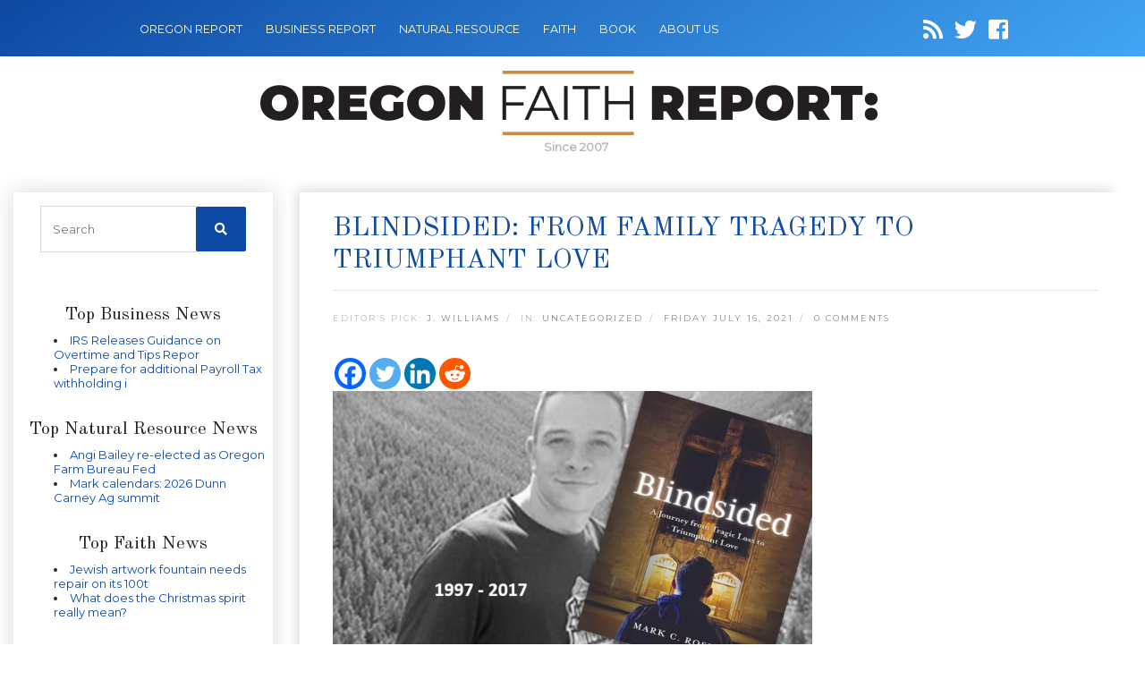

--- FILE ---
content_type: text/html; charset=UTF-8
request_url: https://oregonfaithreport.com/2021/07/blindsided-from-family-tragedy-to-triumphant-love/
body_size: 13474
content:
<!DOCTYPE html>
<html lang="en-US">

<head>
    <meta name="google-site-verification" content="HDM5iiXakyLzwBCKKHYWoq_Omik021X-l-JZOOmWyzY" />
    <meta charset="utf-8">
    <meta name="keywords" content="Religion Faith News" />
    <meta name="viewport" content="width=device-width, initial-scale=1, shrink-to-fit=no">
    <link rel="icon" href="https://oregonfaithreport.com/wp-content/themes/oregonfaith/images/favicon.png" />
    <title>Blindsided: From family tragedy to triumphant love</title>
            <meta name="description" content="while volunteering at a track and field meet Ethan Roser a 19-year-old freshman soccer player and aspiring pastor at Wheaton College died in a freak accident...">
        <meta name='robots' content='index, follow, max-image-preview:large, max-snippet:-1, max-video-preview:-1' />

	<!-- This site is optimized with the Yoast SEO plugin v21.8.1 - https://yoast.com/wordpress/plugins/seo/ -->
	<link rel="canonical" href="https://oregonfaithreport.com/2021/07/blindsided-from-family-tragedy-to-triumphant-love/" />
	<meta property="og:locale" content="en_US" />
	<meta property="og:type" content="article" />
	<meta property="og:title" content="Blindsided: From family tragedy to triumphant love - Oregon Faith Report" />
	<meta property="og:description" content="By Side Door Communications His story made international headlines. In April of 2017, while volunteering at a track and field meet, Ethan Roser, a 19-year-old freshman soccer player and aspiring pastor at Wheaton College, died in a freak accident. Because of the nature of the accident, the media, from the [&hellip;]" />
	<meta property="og:url" content="https://oregonfaithreport.com/2021/07/blindsided-from-family-tragedy-to-triumphant-love/" />
	<meta property="og:site_name" content="Oregon Faith Report" />
	<meta property="article:published_time" content="2021-07-16T11:35:20+00:00" />
	<meta property="article:modified_time" content="2021-07-16T11:36:32+00:00" />
	<meta property="og:image" content="https://oregonfaithreport.com/wp-content/uploads/2021/07/thnrsrbk.jpg" />
	<meta name="author" content="J. Williams" />
	<meta name="twitter:card" content="summary_large_image" />
	<script type="application/ld+json" class="yoast-schema-graph">{"@context":"https://schema.org","@graph":[{"@type":"WebPage","@id":"https://oregonfaithreport.com/2021/07/blindsided-from-family-tragedy-to-triumphant-love/","url":"https://oregonfaithreport.com/2021/07/blindsided-from-family-tragedy-to-triumphant-love/","name":"Blindsided: From family tragedy to triumphant love - Oregon Faith Report","isPartOf":{"@id":"https://oregonfaithreport.com/#website"},"primaryImageOfPage":{"@id":"https://oregonfaithreport.com/2021/07/blindsided-from-family-tragedy-to-triumphant-love/#primaryimage"},"image":{"@id":"https://oregonfaithreport.com/2021/07/blindsided-from-family-tragedy-to-triumphant-love/#primaryimage"},"thumbnailUrl":"https://oregonfaithreport.com/wp-content/uploads/2021/07/thnrsrbk.jpg","datePublished":"2021-07-16T11:35:20+00:00","dateModified":"2021-07-16T11:36:32+00:00","author":{"@id":"https://oregonfaithreport.com/#/schema/person/d4572e33676e6c219eccc0c57771e0e7"},"breadcrumb":{"@id":"https://oregonfaithreport.com/2021/07/blindsided-from-family-tragedy-to-triumphant-love/#breadcrumb"},"inLanguage":"en-US","potentialAction":[{"@type":"ReadAction","target":["https://oregonfaithreport.com/2021/07/blindsided-from-family-tragedy-to-triumphant-love/"]}]},{"@type":"ImageObject","inLanguage":"en-US","@id":"https://oregonfaithreport.com/2021/07/blindsided-from-family-tragedy-to-triumphant-love/#primaryimage","url":"https://oregonfaithreport.com/wp-content/uploads/2021/07/thnrsrbk.jpg","contentUrl":"https://oregonfaithreport.com/wp-content/uploads/2021/07/thnrsrbk.jpg"},{"@type":"BreadcrumbList","@id":"https://oregonfaithreport.com/2021/07/blindsided-from-family-tragedy-to-triumphant-love/#breadcrumb","itemListElement":[{"@type":"ListItem","position":1,"name":"Home","item":"https://oregonfaithreport.com/"},{"@type":"ListItem","position":2,"name":"Blindsided: From family tragedy to triumphant love"}]},{"@type":"WebSite","@id":"https://oregonfaithreport.com/#website","url":"https://oregonfaithreport.com/","name":"Oregon Faith Report","description":"","potentialAction":[{"@type":"SearchAction","target":{"@type":"EntryPoint","urlTemplate":"https://oregonfaithreport.com/?s={search_term_string}"},"query-input":"required name=search_term_string"}],"inLanguage":"en-US"},{"@type":"Person","@id":"https://oregonfaithreport.com/#/schema/person/d4572e33676e6c219eccc0c57771e0e7","name":"J. Williams","image":{"@type":"ImageObject","inLanguage":"en-US","@id":"https://oregonfaithreport.com/#/schema/person/image/","url":"https://secure.gravatar.com/avatar/bafa66ddee653782864ec25d8ce41e77?s=96&d=mm&r=g","contentUrl":"https://secure.gravatar.com/avatar/bafa66ddee653782864ec25d8ce41e77?s=96&d=mm&r=g","caption":"J. Williams"},"description":"Jason Williams is the Editor and Manager of Oregon Report Media LLC. Oregon Report LLC was created in 2007 to help provide local authors, writers, non-profits, associations, governmental bodies and other organizations a place online to highlight their articles, press releases, opinions and newsletter material . Williams has Masters Degree in Business Administration from Marylhurst University in Marylhurst Oregon. Williams has created and managed several Oregon websites and has been a former radio producer for a Hillsboro radio station program. Williams is a lifelong Oregonian and lives in Beaverton Oregon."}]}</script>
	<!-- / Yoast SEO plugin. -->


<link rel='dns-prefetch' href='//secure.gravatar.com' />
<link rel='dns-prefetch' href='//cdnjs.cloudflare.com' />
<link rel='dns-prefetch' href='//code.jquery.com' />
<link rel='dns-prefetch' href='//stats.wp.com' />
<link rel='dns-prefetch' href='//fonts.googleapis.com' />
<link rel='dns-prefetch' href='//use.fontawesome.com' />
<link rel='dns-prefetch' href='//v0.wordpress.com' />
<link rel="alternate" type="application/rss+xml" title="Oregon Faith Report &raquo; Blindsided: From family tragedy to triumphant love Comments Feed" href="https://oregonfaithreport.com/2021/07/blindsided-from-family-tragedy-to-triumphant-love/feed/" />
<script type="text/javascript">
window._wpemojiSettings = {"baseUrl":"https:\/\/s.w.org\/images\/core\/emoji\/14.0.0\/72x72\/","ext":".png","svgUrl":"https:\/\/s.w.org\/images\/core\/emoji\/14.0.0\/svg\/","svgExt":".svg","source":{"concatemoji":"https:\/\/oregonfaithreport.com\/wp-includes\/js\/wp-emoji-release.min.js"}};
/*! This file is auto-generated */
!function(e,a,t){var n,r,o,i=a.createElement("canvas"),p=i.getContext&&i.getContext("2d");function s(e,t){p.clearRect(0,0,i.width,i.height),p.fillText(e,0,0);e=i.toDataURL();return p.clearRect(0,0,i.width,i.height),p.fillText(t,0,0),e===i.toDataURL()}function c(e){var t=a.createElement("script");t.src=e,t.defer=t.type="text/javascript",a.getElementsByTagName("head")[0].appendChild(t)}for(o=Array("flag","emoji"),t.supports={everything:!0,everythingExceptFlag:!0},r=0;r<o.length;r++)t.supports[o[r]]=function(e){if(p&&p.fillText)switch(p.textBaseline="top",p.font="600 32px Arial",e){case"flag":return s("\ud83c\udff3\ufe0f\u200d\u26a7\ufe0f","\ud83c\udff3\ufe0f\u200b\u26a7\ufe0f")?!1:!s("\ud83c\uddfa\ud83c\uddf3","\ud83c\uddfa\u200b\ud83c\uddf3")&&!s("\ud83c\udff4\udb40\udc67\udb40\udc62\udb40\udc65\udb40\udc6e\udb40\udc67\udb40\udc7f","\ud83c\udff4\u200b\udb40\udc67\u200b\udb40\udc62\u200b\udb40\udc65\u200b\udb40\udc6e\u200b\udb40\udc67\u200b\udb40\udc7f");case"emoji":return!s("\ud83e\udef1\ud83c\udffb\u200d\ud83e\udef2\ud83c\udfff","\ud83e\udef1\ud83c\udffb\u200b\ud83e\udef2\ud83c\udfff")}return!1}(o[r]),t.supports.everything=t.supports.everything&&t.supports[o[r]],"flag"!==o[r]&&(t.supports.everythingExceptFlag=t.supports.everythingExceptFlag&&t.supports[o[r]]);t.supports.everythingExceptFlag=t.supports.everythingExceptFlag&&!t.supports.flag,t.DOMReady=!1,t.readyCallback=function(){t.DOMReady=!0},t.supports.everything||(n=function(){t.readyCallback()},a.addEventListener?(a.addEventListener("DOMContentLoaded",n,!1),e.addEventListener("load",n,!1)):(e.attachEvent("onload",n),a.attachEvent("onreadystatechange",function(){"complete"===a.readyState&&t.readyCallback()})),(e=t.source||{}).concatemoji?c(e.concatemoji):e.wpemoji&&e.twemoji&&(c(e.twemoji),c(e.wpemoji)))}(window,document,window._wpemojiSettings);
</script>
<style type="text/css">
img.wp-smiley,
img.emoji {
	display: inline !important;
	border: none !important;
	box-shadow: none !important;
	height: 1em !important;
	width: 1em !important;
	margin: 0 0.07em !important;
	vertical-align: -0.1em !important;
	background: none !important;
	padding: 0 !important;
}
</style>
	<link rel='stylesheet' id='wp-block-library-css' href='https://oregonfaithreport.com/wp-includes/css/dist/block-library/style.min.css' type='text/css' media='all' />
<style id='wp-block-library-inline-css' type='text/css'>
.has-text-align-justify{text-align:justify;}
</style>
<link rel='stylesheet' id='mediaelement-css' href='https://oregonfaithreport.com/wp-includes/js/mediaelement/mediaelementplayer-legacy.min.css' type='text/css' media='all' />
<link rel='stylesheet' id='wp-mediaelement-css' href='https://oregonfaithreport.com/wp-includes/js/mediaelement/wp-mediaelement.min.css' type='text/css' media='all' />
<link rel='stylesheet' id='classic-theme-styles-css' href='https://oregonfaithreport.com/wp-includes/css/classic-themes.min.css' type='text/css' media='all' />
<style id='global-styles-inline-css' type='text/css'>
body{--wp--preset--color--black: #000000;--wp--preset--color--cyan-bluish-gray: #abb8c3;--wp--preset--color--white: #ffffff;--wp--preset--color--pale-pink: #f78da7;--wp--preset--color--vivid-red: #cf2e2e;--wp--preset--color--luminous-vivid-orange: #ff6900;--wp--preset--color--luminous-vivid-amber: #fcb900;--wp--preset--color--light-green-cyan: #7bdcb5;--wp--preset--color--vivid-green-cyan: #00d084;--wp--preset--color--pale-cyan-blue: #8ed1fc;--wp--preset--color--vivid-cyan-blue: #0693e3;--wp--preset--color--vivid-purple: #9b51e0;--wp--preset--gradient--vivid-cyan-blue-to-vivid-purple: linear-gradient(135deg,rgba(6,147,227,1) 0%,rgb(155,81,224) 100%);--wp--preset--gradient--light-green-cyan-to-vivid-green-cyan: linear-gradient(135deg,rgb(122,220,180) 0%,rgb(0,208,130) 100%);--wp--preset--gradient--luminous-vivid-amber-to-luminous-vivid-orange: linear-gradient(135deg,rgba(252,185,0,1) 0%,rgba(255,105,0,1) 100%);--wp--preset--gradient--luminous-vivid-orange-to-vivid-red: linear-gradient(135deg,rgba(255,105,0,1) 0%,rgb(207,46,46) 100%);--wp--preset--gradient--very-light-gray-to-cyan-bluish-gray: linear-gradient(135deg,rgb(238,238,238) 0%,rgb(169,184,195) 100%);--wp--preset--gradient--cool-to-warm-spectrum: linear-gradient(135deg,rgb(74,234,220) 0%,rgb(151,120,209) 20%,rgb(207,42,186) 40%,rgb(238,44,130) 60%,rgb(251,105,98) 80%,rgb(254,248,76) 100%);--wp--preset--gradient--blush-light-purple: linear-gradient(135deg,rgb(255,206,236) 0%,rgb(152,150,240) 100%);--wp--preset--gradient--blush-bordeaux: linear-gradient(135deg,rgb(254,205,165) 0%,rgb(254,45,45) 50%,rgb(107,0,62) 100%);--wp--preset--gradient--luminous-dusk: linear-gradient(135deg,rgb(255,203,112) 0%,rgb(199,81,192) 50%,rgb(65,88,208) 100%);--wp--preset--gradient--pale-ocean: linear-gradient(135deg,rgb(255,245,203) 0%,rgb(182,227,212) 50%,rgb(51,167,181) 100%);--wp--preset--gradient--electric-grass: linear-gradient(135deg,rgb(202,248,128) 0%,rgb(113,206,126) 100%);--wp--preset--gradient--midnight: linear-gradient(135deg,rgb(2,3,129) 0%,rgb(40,116,252) 100%);--wp--preset--duotone--dark-grayscale: url('#wp-duotone-dark-grayscale');--wp--preset--duotone--grayscale: url('#wp-duotone-grayscale');--wp--preset--duotone--purple-yellow: url('#wp-duotone-purple-yellow');--wp--preset--duotone--blue-red: url('#wp-duotone-blue-red');--wp--preset--duotone--midnight: url('#wp-duotone-midnight');--wp--preset--duotone--magenta-yellow: url('#wp-duotone-magenta-yellow');--wp--preset--duotone--purple-green: url('#wp-duotone-purple-green');--wp--preset--duotone--blue-orange: url('#wp-duotone-blue-orange');--wp--preset--font-size--small: 13px;--wp--preset--font-size--medium: 20px;--wp--preset--font-size--large: 36px;--wp--preset--font-size--x-large: 42px;--wp--preset--spacing--20: 0.44rem;--wp--preset--spacing--30: 0.67rem;--wp--preset--spacing--40: 1rem;--wp--preset--spacing--50: 1.5rem;--wp--preset--spacing--60: 2.25rem;--wp--preset--spacing--70: 3.38rem;--wp--preset--spacing--80: 5.06rem;--wp--preset--shadow--natural: 6px 6px 9px rgba(0, 0, 0, 0.2);--wp--preset--shadow--deep: 12px 12px 50px rgba(0, 0, 0, 0.4);--wp--preset--shadow--sharp: 6px 6px 0px rgba(0, 0, 0, 0.2);--wp--preset--shadow--outlined: 6px 6px 0px -3px rgba(255, 255, 255, 1), 6px 6px rgba(0, 0, 0, 1);--wp--preset--shadow--crisp: 6px 6px 0px rgba(0, 0, 0, 1);}:where(.is-layout-flex){gap: 0.5em;}body .is-layout-flow > .alignleft{float: left;margin-inline-start: 0;margin-inline-end: 2em;}body .is-layout-flow > .alignright{float: right;margin-inline-start: 2em;margin-inline-end: 0;}body .is-layout-flow > .aligncenter{margin-left: auto !important;margin-right: auto !important;}body .is-layout-constrained > .alignleft{float: left;margin-inline-start: 0;margin-inline-end: 2em;}body .is-layout-constrained > .alignright{float: right;margin-inline-start: 2em;margin-inline-end: 0;}body .is-layout-constrained > .aligncenter{margin-left: auto !important;margin-right: auto !important;}body .is-layout-constrained > :where(:not(.alignleft):not(.alignright):not(.alignfull)){max-width: var(--wp--style--global--content-size);margin-left: auto !important;margin-right: auto !important;}body .is-layout-constrained > .alignwide{max-width: var(--wp--style--global--wide-size);}body .is-layout-flex{display: flex;}body .is-layout-flex{flex-wrap: wrap;align-items: center;}body .is-layout-flex > *{margin: 0;}:where(.wp-block-columns.is-layout-flex){gap: 2em;}.has-black-color{color: var(--wp--preset--color--black) !important;}.has-cyan-bluish-gray-color{color: var(--wp--preset--color--cyan-bluish-gray) !important;}.has-white-color{color: var(--wp--preset--color--white) !important;}.has-pale-pink-color{color: var(--wp--preset--color--pale-pink) !important;}.has-vivid-red-color{color: var(--wp--preset--color--vivid-red) !important;}.has-luminous-vivid-orange-color{color: var(--wp--preset--color--luminous-vivid-orange) !important;}.has-luminous-vivid-amber-color{color: var(--wp--preset--color--luminous-vivid-amber) !important;}.has-light-green-cyan-color{color: var(--wp--preset--color--light-green-cyan) !important;}.has-vivid-green-cyan-color{color: var(--wp--preset--color--vivid-green-cyan) !important;}.has-pale-cyan-blue-color{color: var(--wp--preset--color--pale-cyan-blue) !important;}.has-vivid-cyan-blue-color{color: var(--wp--preset--color--vivid-cyan-blue) !important;}.has-vivid-purple-color{color: var(--wp--preset--color--vivid-purple) !important;}.has-black-background-color{background-color: var(--wp--preset--color--black) !important;}.has-cyan-bluish-gray-background-color{background-color: var(--wp--preset--color--cyan-bluish-gray) !important;}.has-white-background-color{background-color: var(--wp--preset--color--white) !important;}.has-pale-pink-background-color{background-color: var(--wp--preset--color--pale-pink) !important;}.has-vivid-red-background-color{background-color: var(--wp--preset--color--vivid-red) !important;}.has-luminous-vivid-orange-background-color{background-color: var(--wp--preset--color--luminous-vivid-orange) !important;}.has-luminous-vivid-amber-background-color{background-color: var(--wp--preset--color--luminous-vivid-amber) !important;}.has-light-green-cyan-background-color{background-color: var(--wp--preset--color--light-green-cyan) !important;}.has-vivid-green-cyan-background-color{background-color: var(--wp--preset--color--vivid-green-cyan) !important;}.has-pale-cyan-blue-background-color{background-color: var(--wp--preset--color--pale-cyan-blue) !important;}.has-vivid-cyan-blue-background-color{background-color: var(--wp--preset--color--vivid-cyan-blue) !important;}.has-vivid-purple-background-color{background-color: var(--wp--preset--color--vivid-purple) !important;}.has-black-border-color{border-color: var(--wp--preset--color--black) !important;}.has-cyan-bluish-gray-border-color{border-color: var(--wp--preset--color--cyan-bluish-gray) !important;}.has-white-border-color{border-color: var(--wp--preset--color--white) !important;}.has-pale-pink-border-color{border-color: var(--wp--preset--color--pale-pink) !important;}.has-vivid-red-border-color{border-color: var(--wp--preset--color--vivid-red) !important;}.has-luminous-vivid-orange-border-color{border-color: var(--wp--preset--color--luminous-vivid-orange) !important;}.has-luminous-vivid-amber-border-color{border-color: var(--wp--preset--color--luminous-vivid-amber) !important;}.has-light-green-cyan-border-color{border-color: var(--wp--preset--color--light-green-cyan) !important;}.has-vivid-green-cyan-border-color{border-color: var(--wp--preset--color--vivid-green-cyan) !important;}.has-pale-cyan-blue-border-color{border-color: var(--wp--preset--color--pale-cyan-blue) !important;}.has-vivid-cyan-blue-border-color{border-color: var(--wp--preset--color--vivid-cyan-blue) !important;}.has-vivid-purple-border-color{border-color: var(--wp--preset--color--vivid-purple) !important;}.has-vivid-cyan-blue-to-vivid-purple-gradient-background{background: var(--wp--preset--gradient--vivid-cyan-blue-to-vivid-purple) !important;}.has-light-green-cyan-to-vivid-green-cyan-gradient-background{background: var(--wp--preset--gradient--light-green-cyan-to-vivid-green-cyan) !important;}.has-luminous-vivid-amber-to-luminous-vivid-orange-gradient-background{background: var(--wp--preset--gradient--luminous-vivid-amber-to-luminous-vivid-orange) !important;}.has-luminous-vivid-orange-to-vivid-red-gradient-background{background: var(--wp--preset--gradient--luminous-vivid-orange-to-vivid-red) !important;}.has-very-light-gray-to-cyan-bluish-gray-gradient-background{background: var(--wp--preset--gradient--very-light-gray-to-cyan-bluish-gray) !important;}.has-cool-to-warm-spectrum-gradient-background{background: var(--wp--preset--gradient--cool-to-warm-spectrum) !important;}.has-blush-light-purple-gradient-background{background: var(--wp--preset--gradient--blush-light-purple) !important;}.has-blush-bordeaux-gradient-background{background: var(--wp--preset--gradient--blush-bordeaux) !important;}.has-luminous-dusk-gradient-background{background: var(--wp--preset--gradient--luminous-dusk) !important;}.has-pale-ocean-gradient-background{background: var(--wp--preset--gradient--pale-ocean) !important;}.has-electric-grass-gradient-background{background: var(--wp--preset--gradient--electric-grass) !important;}.has-midnight-gradient-background{background: var(--wp--preset--gradient--midnight) !important;}.has-small-font-size{font-size: var(--wp--preset--font-size--small) !important;}.has-medium-font-size{font-size: var(--wp--preset--font-size--medium) !important;}.has-large-font-size{font-size: var(--wp--preset--font-size--large) !important;}.has-x-large-font-size{font-size: var(--wp--preset--font-size--x-large) !important;}
.wp-block-navigation a:where(:not(.wp-element-button)){color: inherit;}
:where(.wp-block-columns.is-layout-flex){gap: 2em;}
.wp-block-pullquote{font-size: 1.5em;line-height: 1.6;}
</style>
<link rel='stylesheet' id='cptch_stylesheet-css' href='https://oregonfaithreport.com/wp-content/plugins/captcha/css/front_end_style.css' type='text/css' media='all' />
<link rel='stylesheet' id='dashicons-css' href='https://oregonfaithreport.com/wp-includes/css/dashicons.min.css' type='text/css' media='all' />
<link rel='stylesheet' id='cptch_desktop_style-css' href='https://oregonfaithreport.com/wp-content/plugins/captcha/css/desktop_style.css' type='text/css' media='all' />
<link rel='stylesheet' id='font-css' href='https://fonts.googleapis.com/css?family=Old+Standard+TT%7CMontserrat&#038;ver=6.2.8' type='text/css' media='all' />
<link rel='stylesheet' id='font-awesome-css' href='https://use.fontawesome.com/releases/v5.7.0/css/all.css' type='text/css' media='all' />
<link rel='stylesheet' id='bootstrap-css' href='https://oregonfaithreport.com/wp-content/themes/oregonfaith/css/bootstrap.min.css' type='text/css' media='all' />
<link rel='stylesheet' id='main_css-css' href='https://oregonfaithreport.com/wp-content/themes/oregonfaith/style.css' type='text/css' media='all' />
<link rel='stylesheet' id='heateor_sss_frontend_css-css' href='https://oregonfaithreport.com/wp-content/plugins/sassy-social-share/public/css/sassy-social-share-public.css' type='text/css' media='all' />
<style id='heateor_sss_frontend_css-inline-css' type='text/css'>
.heateor_sss_button_instagram span.heateor_sss_svg,a.heateor_sss_instagram span.heateor_sss_svg{background:radial-gradient(circle at 30% 107%,#fdf497 0,#fdf497 5%,#fd5949 45%,#d6249f 60%,#285aeb 90%)}.heateor_sss_horizontal_sharing .heateor_sss_svg,.heateor_sss_standard_follow_icons_container .heateor_sss_svg{color:#fff;border-width:0px;border-style:solid;border-color:transparent}.heateor_sss_horizontal_sharing .heateorSssTCBackground{color:#666}.heateor_sss_horizontal_sharing span.heateor_sss_svg:hover,.heateor_sss_standard_follow_icons_container span.heateor_sss_svg:hover{border-color:transparent;}.heateor_sss_vertical_sharing span.heateor_sss_svg,.heateor_sss_floating_follow_icons_container span.heateor_sss_svg{color:#fff;border-width:0px;border-style:solid;border-color:transparent;}.heateor_sss_vertical_sharing .heateorSssTCBackground{color:#666;}.heateor_sss_vertical_sharing span.heateor_sss_svg:hover,.heateor_sss_floating_follow_icons_container span.heateor_sss_svg:hover{border-color:transparent;}@media screen and (max-width:783px) {.heateor_sss_vertical_sharing{display:none!important}}
</style>
<link rel='stylesheet' id='jetpack_css-css' href='https://oregonfaithreport.com/wp-content/plugins/jetpack/css/jetpack.css' type='text/css' media='all' />
<script type='text/javascript' src='https://oregonfaithreport.com/wp-includes/js/jquery/jquery.min.js' id='jquery-core-js'></script>
<script type='text/javascript' src='https://oregonfaithreport.com/wp-includes/js/jquery/jquery-migrate.min.js' id='jquery-migrate-js'></script>
<link rel="https://api.w.org/" href="https://oregonfaithreport.com/wp-json/" /><link rel="alternate" type="application/json" href="https://oregonfaithreport.com/wp-json/wp/v2/posts/13639" /><link rel="EditURI" type="application/rsd+xml" title="RSD" href="https://oregonfaithreport.com/xmlrpc.php?rsd" />
<link rel="wlwmanifest" type="application/wlwmanifest+xml" href="https://oregonfaithreport.com/wp-includes/wlwmanifest.xml" />
<meta name="generator" content="WordPress 6.2.8" />
<link rel='shortlink' href='https://wp.me/phQQT-3xZ' />
	<style>img#wpstats{display:none}</style>
		
    
</head>

<body class="post-template-default single single-post postid-13639 single-format-standard">

    <!-- Navigation -->
    <nav class="navbar navbar-dark navbar-expand-lg">
        <div class="container-fluid">
            <button class="navbar-toggler" type="button" data-toggle="collapse" data-target="#navbarResponsive" aria-controls="navbarResponsive" aria-expanded="false" aria-label="Toggle navigation">
                <span class="navbar-toggler-icon"></span>
            </button>
            <div id="navbarResponsive" class="collapse navbar-collapse"><ul id="menu-menu-1" class="navbar-nav ml-0"><li id="menu-item-12444" class="menu-item menu-item-type-custom menu-item-object-custom menu-item-12444 nav-item"><a href="https://oregonreport.com/" class="nav-link">OREGON REPORT</a></li>
<li id="menu-item-12453" class="menu-item menu-item-type-custom menu-item-object-custom menu-item-12453 nav-item"><a href="https://oregonbusinessreport.com/" class="nav-link">BUSINESS REPORT</a></li>
<li id="menu-item-12454" class="menu-item menu-item-type-custom menu-item-object-custom menu-item-12454 nav-item"><a href="https://naturalresourcereport.com/" class="nav-link">NATURAL RESOURCE</a></li>
<li id="menu-item-12455" class="menu-item menu-item-type-custom menu-item-object-custom menu-item-home menu-item-12455 nav-item"><a href="https://oregonfaithreport.com/" class="nav-link">FAITH</a></li>
<li id="menu-item-12456" class="menu-item menu-item-type-custom menu-item-object-custom menu-item-12456 nav-item"><a href="https://oregonbookreport.com/" class="nav-link">BOOK</a></li>
<li id="menu-item-13671" class="menu-item menu-item-type-post_type menu-item-object-page menu-item-13671 nav-item"><a href="https://oregonfaithreport.com/about/" class="nav-link">About Us</a></li>
</ul></div>
            <div class="social-icons">
                <a id="followit" target="_blank" href="https://oregonfaithreport.com/feed/"><i class="fa fa-rss"></i></a>
                <a target="_blank" href="https://twitter.com/Faithreport"><i class="fab fa-twitter"></i></a>
                <a target="_blank" href="https://www.facebook.com/pages/Oregon-Faith-Report/141521022545200"><i class="fab fa-facebook-square"></i></a>
            </div>
        </div>
    </nav>
    <div class="container-fluid">
        <div id="logo">
            <a class="navbar-brand" href="https://oregonfaithreport.com">
                <img src="https://oregonfaithreport.com/wp-content/themes/oregonfaith/images/logo-oregon-faith-report.png" style="max-width: 100%"/>
            </a>
            <div class="logo-date">Since 2007</div>
        </div>
    </div>
    
    <!-- facebook javascript SDK -->
    <div id="fb-root"></div>
    <script>(function(d, s, id) {
    var js, fjs = d.getElementsByTagName(s)[0];
    if (d.getElementById(id)) return;
    js = d.createElement(s); js.id = id;
    js.src = 'https://connect.facebook.net/en_US/sdk.js#xfbml=1&version=v2.12&appId=150683011650612&autoLogAppEvents=1';
    fjs.parentNode.insertBefore(js, fjs);
    }(document, 'script', 'facebook-jssdk'));</script>

<!-- Page Content -->
<div class="container-fluid content">

    <div class="row">
        <!-- Sidebar Widgets Column Left -->
        

<!-- This div is used to indicate the original position of the scrollable fixed div. -->
<div class="scroller_anchor"></div>
<div class="col-md-3 sidebar sidebar-left">

        <div id="secondary" class="sidebar-container" role="complementary">
        <div class="widget-area">
            <!-- Search form -->
            <aside id="search-3" class="widget widget_search">
                <h3 class="widget-title">CATALYST SITE SEARCH</h3>
                <div class="widget-content">
                    <form role="search" method="get" class="search-form" action="https://oregonfaithreport.com/">
                        <label>
                            <input type="search" class="search-field" placeholder="Search" value="" name="s">
                        </label>
                        <button type="submit" class="search-submit"><i class="fa fa-search"></i></button>
                    </form>
                </div>
            </aside>


            <!-- News feeds -->
            
            <div class="newsfeed">
                                <div class="header" style="border:none;">
                    <h5>Top Business News</h5>
                </div>
                <div>
                    <ul title="Oregon">

                                                <li><a href="https://oregonbusinessreport.com/2025/12/irs-releases-guidance-on-overtime-and-tips-reporting/" target="_blank" title="IRS Releases Guidance on Overtime and Tips Reporting">IRS Releases Guidance on Overtime and Tips Repor</a></li>
                                                <li><a href="https://oregonbusinessreport.com/2025/12/prepare-for-additional-payroll-tax-withholding-in-2026/" target="_blank" title="Prepare for additional Payroll Tax withholding in 2026">Prepare for additional Payroll Tax withholding i</a></li>
                        
                    </ul>
                    &nbsp;
                </div>

                

                


                                <div class="header" style="border:none;">
                    <h5>Top Natural Resource News</h5>
                </div>
                <div>
                    <ul title="Oregon">

                                                <li><a href="https://naturalresourcereport.com/2025/12/angi-bailey-re-elected-as-oregon-farm-bureau-federation-president/" target="_blank" title="Angi Bailey re-elected as Oregon Farm Bureau Federation President">Angi Bailey re-elected as Oregon Farm Bureau Fed</a></li>
                                                <li><a href="https://naturalresourcereport.com/2025/12/mark-calendars-2026-dunn-carney-ag-summit/" target="_blank" title="Mark calendars: 2026 Dunn Carney Ag summit">Mark calendars: 2026 Dunn Carney Ag summit</a></li>
                        
                    </ul>
                    &nbsp;
                </div>

                


                                <div class="header" style="border:none;">
                    <h5>Top Faith News</h5>
                </div>
                <div>
                    <ul title="Oregon">

                                                <li><a href="https://oregonfaithreport.com/2025/12/jewish-artwork-fountain-needs-repair-on-its-100th/" target="_blank" title="Jewish artwork fountain needs repair on its 100th">Jewish artwork fountain needs repair on its 100t</a></li>
                                                <li><a href="https://oregonfaithreport.com/2025/12/what-does-the-christmas-spirit-really-mean/" target="_blank" title="What does the Christmas spirit really mean?">What does the Christmas spirit really mean?</a></li>
                        
                    </ul>
                    &nbsp;
                </div>

                            </div>
            <aside id="archives-3" class="widget widget_archive"><h3 class="widget-title">Archives</h3><div class="widget-content">		<label class="screen-reader-text" for="archives-dropdown-3">Archives</label>
		<select id="archives-dropdown-3" name="archive-dropdown">
			
			<option value="">Select Month</option>
				<option value='https://oregonfaithreport.com/2025/12/'> December 2025 </option>
	<option value='https://oregonfaithreport.com/2025/11/'> November 2025 </option>
	<option value='https://oregonfaithreport.com/2025/10/'> October 2025 </option>
	<option value='https://oregonfaithreport.com/2025/09/'> September 2025 </option>
	<option value='https://oregonfaithreport.com/2025/08/'> August 2025 </option>
	<option value='https://oregonfaithreport.com/2025/07/'> July 2025 </option>
	<option value='https://oregonfaithreport.com/2025/06/'> June 2025 </option>
	<option value='https://oregonfaithreport.com/2025/05/'> May 2025 </option>
	<option value='https://oregonfaithreport.com/2025/04/'> April 2025 </option>
	<option value='https://oregonfaithreport.com/2025/03/'> March 2025 </option>
	<option value='https://oregonfaithreport.com/2025/02/'> February 2025 </option>
	<option value='https://oregonfaithreport.com/2025/01/'> January 2025 </option>
	<option value='https://oregonfaithreport.com/2024/12/'> December 2024 </option>
	<option value='https://oregonfaithreport.com/2024/11/'> November 2024 </option>
	<option value='https://oregonfaithreport.com/2024/10/'> October 2024 </option>
	<option value='https://oregonfaithreport.com/2024/09/'> September 2024 </option>
	<option value='https://oregonfaithreport.com/2024/08/'> August 2024 </option>
	<option value='https://oregonfaithreport.com/2024/07/'> July 2024 </option>
	<option value='https://oregonfaithreport.com/2024/06/'> June 2024 </option>
	<option value='https://oregonfaithreport.com/2024/05/'> May 2024 </option>
	<option value='https://oregonfaithreport.com/2024/04/'> April 2024 </option>
	<option value='https://oregonfaithreport.com/2024/03/'> March 2024 </option>
	<option value='https://oregonfaithreport.com/2024/02/'> February 2024 </option>
	<option value='https://oregonfaithreport.com/2024/01/'> January 2024 </option>
	<option value='https://oregonfaithreport.com/2023/12/'> December 2023 </option>
	<option value='https://oregonfaithreport.com/2023/11/'> November 2023 </option>
	<option value='https://oregonfaithreport.com/2023/10/'> October 2023 </option>
	<option value='https://oregonfaithreport.com/2023/09/'> September 2023 </option>
	<option value='https://oregonfaithreport.com/2023/08/'> August 2023 </option>
	<option value='https://oregonfaithreport.com/2023/07/'> July 2023 </option>
	<option value='https://oregonfaithreport.com/2023/06/'> June 2023 </option>
	<option value='https://oregonfaithreport.com/2023/05/'> May 2023 </option>
	<option value='https://oregonfaithreport.com/2023/04/'> April 2023 </option>
	<option value='https://oregonfaithreport.com/2023/03/'> March 2023 </option>
	<option value='https://oregonfaithreport.com/2023/02/'> February 2023 </option>
	<option value='https://oregonfaithreport.com/2023/01/'> January 2023 </option>
	<option value='https://oregonfaithreport.com/2022/12/'> December 2022 </option>
	<option value='https://oregonfaithreport.com/2022/11/'> November 2022 </option>
	<option value='https://oregonfaithreport.com/2022/10/'> October 2022 </option>
	<option value='https://oregonfaithreport.com/2022/09/'> September 2022 </option>
	<option value='https://oregonfaithreport.com/2022/08/'> August 2022 </option>
	<option value='https://oregonfaithreport.com/2022/07/'> July 2022 </option>
	<option value='https://oregonfaithreport.com/2022/06/'> June 2022 </option>
	<option value='https://oregonfaithreport.com/2022/05/'> May 2022 </option>
	<option value='https://oregonfaithreport.com/2022/04/'> April 2022 </option>
	<option value='https://oregonfaithreport.com/2022/03/'> March 2022 </option>
	<option value='https://oregonfaithreport.com/2022/02/'> February 2022 </option>
	<option value='https://oregonfaithreport.com/2022/01/'> January 2022 </option>
	<option value='https://oregonfaithreport.com/2021/12/'> December 2021 </option>
	<option value='https://oregonfaithreport.com/2021/11/'> November 2021 </option>
	<option value='https://oregonfaithreport.com/2021/10/'> October 2021 </option>
	<option value='https://oregonfaithreport.com/2021/09/'> September 2021 </option>
	<option value='https://oregonfaithreport.com/2021/08/'> August 2021 </option>
	<option value='https://oregonfaithreport.com/2021/07/'> July 2021 </option>
	<option value='https://oregonfaithreport.com/2021/06/'> June 2021 </option>
	<option value='https://oregonfaithreport.com/2021/05/'> May 2021 </option>
	<option value='https://oregonfaithreport.com/2021/04/'> April 2021 </option>
	<option value='https://oregonfaithreport.com/2021/03/'> March 2021 </option>
	<option value='https://oregonfaithreport.com/2021/02/'> February 2021 </option>
	<option value='https://oregonfaithreport.com/2021/01/'> January 2021 </option>
	<option value='https://oregonfaithreport.com/2020/12/'> December 2020 </option>
	<option value='https://oregonfaithreport.com/2020/11/'> November 2020 </option>
	<option value='https://oregonfaithreport.com/2020/10/'> October 2020 </option>
	<option value='https://oregonfaithreport.com/2020/09/'> September 2020 </option>
	<option value='https://oregonfaithreport.com/2020/08/'> August 2020 </option>
	<option value='https://oregonfaithreport.com/2020/07/'> July 2020 </option>
	<option value='https://oregonfaithreport.com/2020/06/'> June 2020 </option>
	<option value='https://oregonfaithreport.com/2020/05/'> May 2020 </option>
	<option value='https://oregonfaithreport.com/2020/04/'> April 2020 </option>
	<option value='https://oregonfaithreport.com/2020/03/'> March 2020 </option>
	<option value='https://oregonfaithreport.com/2020/02/'> February 2020 </option>
	<option value='https://oregonfaithreport.com/2020/01/'> January 2020 </option>
	<option value='https://oregonfaithreport.com/2019/12/'> December 2019 </option>
	<option value='https://oregonfaithreport.com/2019/11/'> November 2019 </option>
	<option value='https://oregonfaithreport.com/2019/10/'> October 2019 </option>
	<option value='https://oregonfaithreport.com/2019/09/'> September 2019 </option>
	<option value='https://oregonfaithreport.com/2019/08/'> August 2019 </option>
	<option value='https://oregonfaithreport.com/2019/07/'> July 2019 </option>
	<option value='https://oregonfaithreport.com/2019/06/'> June 2019 </option>
	<option value='https://oregonfaithreport.com/2019/05/'> May 2019 </option>
	<option value='https://oregonfaithreport.com/2019/04/'> April 2019 </option>
	<option value='https://oregonfaithreport.com/2019/03/'> March 2019 </option>
	<option value='https://oregonfaithreport.com/2019/02/'> February 2019 </option>
	<option value='https://oregonfaithreport.com/2019/01/'> January 2019 </option>
	<option value='https://oregonfaithreport.com/2018/12/'> December 2018 </option>
	<option value='https://oregonfaithreport.com/2018/11/'> November 2018 </option>
	<option value='https://oregonfaithreport.com/2018/10/'> October 2018 </option>
	<option value='https://oregonfaithreport.com/2018/09/'> September 2018 </option>
	<option value='https://oregonfaithreport.com/2018/08/'> August 2018 </option>
	<option value='https://oregonfaithreport.com/2018/07/'> July 2018 </option>
	<option value='https://oregonfaithreport.com/2018/06/'> June 2018 </option>
	<option value='https://oregonfaithreport.com/2018/05/'> May 2018 </option>
	<option value='https://oregonfaithreport.com/2018/04/'> April 2018 </option>
	<option value='https://oregonfaithreport.com/2018/03/'> March 2018 </option>
	<option value='https://oregonfaithreport.com/2018/02/'> February 2018 </option>
	<option value='https://oregonfaithreport.com/2018/01/'> January 2018 </option>
	<option value='https://oregonfaithreport.com/2017/12/'> December 2017 </option>
	<option value='https://oregonfaithreport.com/2017/11/'> November 2017 </option>
	<option value='https://oregonfaithreport.com/2017/10/'> October 2017 </option>
	<option value='https://oregonfaithreport.com/2017/09/'> September 2017 </option>
	<option value='https://oregonfaithreport.com/2017/08/'> August 2017 </option>
	<option value='https://oregonfaithreport.com/2017/07/'> July 2017 </option>
	<option value='https://oregonfaithreport.com/2017/06/'> June 2017 </option>
	<option value='https://oregonfaithreport.com/2017/05/'> May 2017 </option>
	<option value='https://oregonfaithreport.com/2017/04/'> April 2017 </option>
	<option value='https://oregonfaithreport.com/2017/03/'> March 2017 </option>
	<option value='https://oregonfaithreport.com/2017/02/'> February 2017 </option>
	<option value='https://oregonfaithreport.com/2017/01/'> January 2017 </option>
	<option value='https://oregonfaithreport.com/2016/12/'> December 2016 </option>
	<option value='https://oregonfaithreport.com/2016/11/'> November 2016 </option>
	<option value='https://oregonfaithreport.com/2016/10/'> October 2016 </option>
	<option value='https://oregonfaithreport.com/2016/09/'> September 2016 </option>
	<option value='https://oregonfaithreport.com/2016/08/'> August 2016 </option>
	<option value='https://oregonfaithreport.com/2016/07/'> July 2016 </option>
	<option value='https://oregonfaithreport.com/2016/06/'> June 2016 </option>
	<option value='https://oregonfaithreport.com/2016/05/'> May 2016 </option>
	<option value='https://oregonfaithreport.com/2016/04/'> April 2016 </option>
	<option value='https://oregonfaithreport.com/2016/03/'> March 2016 </option>
	<option value='https://oregonfaithreport.com/2016/02/'> February 2016 </option>
	<option value='https://oregonfaithreport.com/2016/01/'> January 2016 </option>
	<option value='https://oregonfaithreport.com/2015/12/'> December 2015 </option>
	<option value='https://oregonfaithreport.com/2015/11/'> November 2015 </option>
	<option value='https://oregonfaithreport.com/2015/10/'> October 2015 </option>
	<option value='https://oregonfaithreport.com/2015/09/'> September 2015 </option>
	<option value='https://oregonfaithreport.com/2015/08/'> August 2015 </option>
	<option value='https://oregonfaithreport.com/2015/07/'> July 2015 </option>
	<option value='https://oregonfaithreport.com/2015/06/'> June 2015 </option>
	<option value='https://oregonfaithreport.com/2015/05/'> May 2015 </option>
	<option value='https://oregonfaithreport.com/2015/04/'> April 2015 </option>
	<option value='https://oregonfaithreport.com/2015/03/'> March 2015 </option>
	<option value='https://oregonfaithreport.com/2015/02/'> February 2015 </option>
	<option value='https://oregonfaithreport.com/2015/01/'> January 2015 </option>
	<option value='https://oregonfaithreport.com/2014/12/'> December 2014 </option>
	<option value='https://oregonfaithreport.com/2014/11/'> November 2014 </option>
	<option value='https://oregonfaithreport.com/2014/10/'> October 2014 </option>
	<option value='https://oregonfaithreport.com/2014/09/'> September 2014 </option>
	<option value='https://oregonfaithreport.com/2014/08/'> August 2014 </option>
	<option value='https://oregonfaithreport.com/2014/07/'> July 2014 </option>
	<option value='https://oregonfaithreport.com/2014/06/'> June 2014 </option>
	<option value='https://oregonfaithreport.com/2014/05/'> May 2014 </option>
	<option value='https://oregonfaithreport.com/2014/04/'> April 2014 </option>
	<option value='https://oregonfaithreport.com/2014/03/'> March 2014 </option>
	<option value='https://oregonfaithreport.com/2014/02/'> February 2014 </option>
	<option value='https://oregonfaithreport.com/2014/01/'> January 2014 </option>
	<option value='https://oregonfaithreport.com/2013/12/'> December 2013 </option>
	<option value='https://oregonfaithreport.com/2013/11/'> November 2013 </option>
	<option value='https://oregonfaithreport.com/2013/10/'> October 2013 </option>
	<option value='https://oregonfaithreport.com/2013/09/'> September 2013 </option>
	<option value='https://oregonfaithreport.com/2013/08/'> August 2013 </option>
	<option value='https://oregonfaithreport.com/2013/07/'> July 2013 </option>
	<option value='https://oregonfaithreport.com/2013/06/'> June 2013 </option>
	<option value='https://oregonfaithreport.com/2013/05/'> May 2013 </option>
	<option value='https://oregonfaithreport.com/2013/04/'> April 2013 </option>
	<option value='https://oregonfaithreport.com/2013/03/'> March 2013 </option>
	<option value='https://oregonfaithreport.com/2013/02/'> February 2013 </option>
	<option value='https://oregonfaithreport.com/2013/01/'> January 2013 </option>
	<option value='https://oregonfaithreport.com/2012/12/'> December 2012 </option>
	<option value='https://oregonfaithreport.com/2012/11/'> November 2012 </option>
	<option value='https://oregonfaithreport.com/2012/10/'> October 2012 </option>
	<option value='https://oregonfaithreport.com/2012/09/'> September 2012 </option>
	<option value='https://oregonfaithreport.com/2012/08/'> August 2012 </option>
	<option value='https://oregonfaithreport.com/2012/07/'> July 2012 </option>
	<option value='https://oregonfaithreport.com/2012/06/'> June 2012 </option>
	<option value='https://oregonfaithreport.com/2012/05/'> May 2012 </option>
	<option value='https://oregonfaithreport.com/2012/04/'> April 2012 </option>
	<option value='https://oregonfaithreport.com/2012/03/'> March 2012 </option>
	<option value='https://oregonfaithreport.com/2012/02/'> February 2012 </option>
	<option value='https://oregonfaithreport.com/2012/01/'> January 2012 </option>
	<option value='https://oregonfaithreport.com/2011/12/'> December 2011 </option>
	<option value='https://oregonfaithreport.com/2011/11/'> November 2011 </option>
	<option value='https://oregonfaithreport.com/2011/10/'> October 2011 </option>
	<option value='https://oregonfaithreport.com/2011/09/'> September 2011 </option>
	<option value='https://oregonfaithreport.com/2011/08/'> August 2011 </option>
	<option value='https://oregonfaithreport.com/2011/07/'> July 2011 </option>
	<option value='https://oregonfaithreport.com/2011/06/'> June 2011 </option>
	<option value='https://oregonfaithreport.com/2011/05/'> May 2011 </option>
	<option value='https://oregonfaithreport.com/2011/04/'> April 2011 </option>
	<option value='https://oregonfaithreport.com/2011/03/'> March 2011 </option>
	<option value='https://oregonfaithreport.com/2011/02/'> February 2011 </option>
	<option value='https://oregonfaithreport.com/2011/01/'> January 2011 </option>
	<option value='https://oregonfaithreport.com/2010/12/'> December 2010 </option>
	<option value='https://oregonfaithreport.com/2010/11/'> November 2010 </option>
	<option value='https://oregonfaithreport.com/2010/10/'> October 2010 </option>
	<option value='https://oregonfaithreport.com/2010/09/'> September 2010 </option>
	<option value='https://oregonfaithreport.com/2010/08/'> August 2010 </option>
	<option value='https://oregonfaithreport.com/2010/07/'> July 2010 </option>
	<option value='https://oregonfaithreport.com/2010/06/'> June 2010 </option>
	<option value='https://oregonfaithreport.com/2010/05/'> May 2010 </option>
	<option value='https://oregonfaithreport.com/2010/04/'> April 2010 </option>
	<option value='https://oregonfaithreport.com/2010/03/'> March 2010 </option>
	<option value='https://oregonfaithreport.com/2010/02/'> February 2010 </option>
	<option value='https://oregonfaithreport.com/2010/01/'> January 2010 </option>
	<option value='https://oregonfaithreport.com/2009/12/'> December 2009 </option>
	<option value='https://oregonfaithreport.com/2009/11/'> November 2009 </option>
	<option value='https://oregonfaithreport.com/2009/10/'> October 2009 </option>
	<option value='https://oregonfaithreport.com/2009/09/'> September 2009 </option>
	<option value='https://oregonfaithreport.com/2009/08/'> August 2009 </option>
	<option value='https://oregonfaithreport.com/2009/07/'> July 2009 </option>
	<option value='https://oregonfaithreport.com/2009/06/'> June 2009 </option>
	<option value='https://oregonfaithreport.com/2009/05/'> May 2009 </option>
	<option value='https://oregonfaithreport.com/2009/04/'> April 2009 </option>
	<option value='https://oregonfaithreport.com/2009/03/'> March 2009 </option>
	<option value='https://oregonfaithreport.com/2009/02/'> February 2009 </option>
	<option value='https://oregonfaithreport.com/2009/01/'> January 2009 </option>
	<option value='https://oregonfaithreport.com/2008/12/'> December 2008 </option>
	<option value='https://oregonfaithreport.com/2008/11/'> November 2008 </option>
	<option value='https://oregonfaithreport.com/2008/10/'> October 2008 </option>
	<option value='https://oregonfaithreport.com/2008/09/'> September 2008 </option>
	<option value='https://oregonfaithreport.com/2008/08/'> August 2008 </option>
	<option value='https://oregonfaithreport.com/2008/07/'> July 2008 </option>
	<option value='https://oregonfaithreport.com/2008/06/'> June 2008 </option>
	<option value='https://oregonfaithreport.com/2008/05/'> May 2008 </option>
	<option value='https://oregonfaithreport.com/2008/04/'> April 2008 </option>
	<option value='https://oregonfaithreport.com/2008/01/'> January 2008 </option>

		</select>

<script type="text/javascript">
/* <![CDATA[ */
(function() {
	var dropdown = document.getElementById( "archives-dropdown-3" );
	function onSelectChange() {
		if ( dropdown.options[ dropdown.selectedIndex ].value !== '' ) {
			document.location.href = this.options[ this.selectedIndex ].value;
		}
	}
	dropdown.onchange = onSelectChange;
})();
/* ]]> */
</script>
			</aside>        </div>
        <!-- .widget-area -->
    </div>
    <!-- #secondary -->
    

</div>


        <!-- Post Content Column -->
        <div class="col-lg-9 main-content single_content">
            <article id="post-13639" class="post-13639 post type-post status-publish format-standard hentry category-uncategorized">


    <header class="entry-header">

        <h1 class="entry-title entry-title-cover-empty">
            Blindsided: From family tragedy to triumphant love        </h1>

        <div class="entry-meta">

            <div class="meta-item meta-author">Editor’s Pick: <span class="vcard author"><span class="fn"><a href="https://oregonfaithreport.com/editors-pick/">J. Williams</a></span></span>
            </div>

            <div class="meta-item meta-category">In: 
                <a href="https://oregonfaithreport.com/category/uncategorized/" rel="category tag">Uncategorized</a>            </div>
            <div class="meta-item meta-date"><span class="updated">Friday July 16, 2021</span></div>
            <div class="meta-item meta-comments">
                <a href="#respond">
                    <span class="dsq-postid" data-dsqidentifier="13639 https://oregonfaithreport.com/?p=13639">No Comments</span> yet, we're awaiting your thoughts                </a> &nbsp;&nbsp;&nbsp;&nbsp;&nbsp;
            </div>
            <!-- Facebook like button and counter -->
                                <div class="fb-like" data-href="https://oregonfaithreport.com/2021/07/blindsided-from-family-tragedy-to-triumphant-love/" data-layout="button_count" data-action="like" data-size="large" data-show-faces="true" data-share="true"></div>
        </div>

    </header>
    
    <!--    <div class="post_thumbnail">
            </div>
    -->
    
    <div class="entry-content clearfix">
        <div class='heateorSssClear'></div><div  class='heateor_sss_sharing_container heateor_sss_horizontal_sharing' data-heateor-sss-href='https://oregonfaithreport.com/2021/07/blindsided-from-family-tragedy-to-triumphant-love/'><div class='heateor_sss_sharing_title' style="font-weight:bold" ></div><div class="heateor_sss_sharing_ul"><a aria-label="Facebook" class="heateor_sss_facebook" href="https://www.facebook.com/sharer/sharer.php?u=https%3A%2F%2Foregonfaithreport.com%2F2021%2F07%2Fblindsided-from-family-tragedy-to-triumphant-love%2F" title="Facebook" rel="nofollow noopener" target="_blank" style="font-size:32px!important;box-shadow:none;display:inline-block;vertical-align:middle"><span class="heateor_sss_svg" style="background-color:#0765FE;width:35px;height:35px;border-radius:999px;display:inline-block;opacity:1;float:left;font-size:32px;box-shadow:none;display:inline-block;font-size:16px;padding:0 4px;vertical-align:middle;background-repeat:repeat;overflow:hidden;padding:0;cursor:pointer;box-sizing:content-box"><svg style="display:block;border-radius:999px;" focusable="false" aria-hidden="true" xmlns="http://www.w3.org/2000/svg" width="100%" height="100%" viewBox="0 0 32 32"><path fill="#fff" d="M28 16c0-6.627-5.373-12-12-12S4 9.373 4 16c0 5.628 3.875 10.35 9.101 11.647v-7.98h-2.474V16H13.1v-1.58c0-4.085 1.849-5.978 5.859-5.978.76 0 2.072.15 2.608.298v3.325c-.283-.03-.775-.045-1.386-.045-1.967 0-2.728.745-2.728 2.683V16h3.92l-.673 3.667h-3.247v8.245C23.395 27.195 28 22.135 28 16Z"></path></svg></span></a><a aria-label="Twitter" class="heateor_sss_button_twitter" href="https://twitter.com/intent/tweet?text=Blindsided%3A%20From%20family%20tragedy%20to%20triumphant%20love&url=https%3A%2F%2Foregonfaithreport.com%2F2021%2F07%2Fblindsided-from-family-tragedy-to-triumphant-love%2F" title="Twitter" rel="nofollow noopener" target="_blank" style="font-size:32px!important;box-shadow:none;display:inline-block;vertical-align:middle"><span class="heateor_sss_svg heateor_sss_s__default heateor_sss_s_twitter" style="background-color:#55acee;width:35px;height:35px;border-radius:999px;display:inline-block;opacity:1;float:left;font-size:32px;box-shadow:none;display:inline-block;font-size:16px;padding:0 4px;vertical-align:middle;background-repeat:repeat;overflow:hidden;padding:0;cursor:pointer;box-sizing:content-box"><svg style="display:block;border-radius:999px;" focusable="false" aria-hidden="true" xmlns="http://www.w3.org/2000/svg" width="100%" height="100%" viewBox="-4 -4 39 39"><path d="M28 8.557a9.913 9.913 0 0 1-2.828.775 4.93 4.93 0 0 0 2.166-2.725 9.738 9.738 0 0 1-3.13 1.194 4.92 4.92 0 0 0-3.593-1.55 4.924 4.924 0 0 0-4.794 6.049c-4.09-.21-7.72-2.17-10.15-5.15a4.942 4.942 0 0 0-.665 2.477c0 1.71.87 3.214 2.19 4.1a4.968 4.968 0 0 1-2.23-.616v.06c0 2.39 1.7 4.38 3.952 4.83-.414.115-.85.174-1.297.174-.318 0-.626-.03-.928-.086a4.935 4.935 0 0 0 4.6 3.42 9.893 9.893 0 0 1-6.114 2.107c-.398 0-.79-.023-1.175-.068a13.953 13.953 0 0 0 7.55 2.213c9.056 0 14.01-7.507 14.01-14.013 0-.213-.005-.426-.015-.637.96-.695 1.795-1.56 2.455-2.55z" fill="#fff"></path></svg></span></a><a aria-label="Linkedin" class="heateor_sss_button_linkedin" href="https://www.linkedin.com/sharing/share-offsite/?url=https%3A%2F%2Foregonfaithreport.com%2F2021%2F07%2Fblindsided-from-family-tragedy-to-triumphant-love%2F" title="Linkedin" rel="nofollow noopener" target="_blank" style="font-size:32px!important;box-shadow:none;display:inline-block;vertical-align:middle"><span class="heateor_sss_svg heateor_sss_s__default heateor_sss_s_linkedin" style="background-color:#0077b5;width:35px;height:35px;border-radius:999px;display:inline-block;opacity:1;float:left;font-size:32px;box-shadow:none;display:inline-block;font-size:16px;padding:0 4px;vertical-align:middle;background-repeat:repeat;overflow:hidden;padding:0;cursor:pointer;box-sizing:content-box"><svg style="display:block;border-radius:999px;" focusable="false" aria-hidden="true" xmlns="http://www.w3.org/2000/svg" width="100%" height="100%" viewBox="0 0 32 32"><path d="M6.227 12.61h4.19v13.48h-4.19V12.61zm2.095-6.7a2.43 2.43 0 0 1 0 4.86c-1.344 0-2.428-1.09-2.428-2.43s1.084-2.43 2.428-2.43m4.72 6.7h4.02v1.84h.058c.56-1.058 1.927-2.176 3.965-2.176 4.238 0 5.02 2.792 5.02 6.42v7.395h-4.183v-6.56c0-1.564-.03-3.574-2.178-3.574-2.18 0-2.514 1.7-2.514 3.46v6.668h-4.187V12.61z" fill="#fff"></path></svg></span></a><a aria-label="Reddit" class="heateor_sss_button_reddit" href="https://reddit.com/submit?url=https%3A%2F%2Foregonfaithreport.com%2F2021%2F07%2Fblindsided-from-family-tragedy-to-triumphant-love%2F&title=Blindsided%3A%20From%20family%20tragedy%20to%20triumphant%20love" title="Reddit" rel="nofollow noopener" target="_blank" style="font-size:32px!important;box-shadow:none;display:inline-block;vertical-align:middle"><span class="heateor_sss_svg heateor_sss_s__default heateor_sss_s_reddit" style="background-color:#ff5700;width:35px;height:35px;border-radius:999px;display:inline-block;opacity:1;float:left;font-size:32px;box-shadow:none;display:inline-block;font-size:16px;padding:0 4px;vertical-align:middle;background-repeat:repeat;overflow:hidden;padding:0;cursor:pointer;box-sizing:content-box"><svg style="display:block;border-radius:999px;" focusable="false" aria-hidden="true" xmlns="http://www.w3.org/2000/svg" width="100%" height="100%" viewBox="-3.5 -3.5 39 39"><path d="M28.543 15.774a2.953 2.953 0 0 0-2.951-2.949 2.882 2.882 0 0 0-1.9.713 14.075 14.075 0 0 0-6.85-2.044l1.38-4.349 3.768.884a2.452 2.452 0 1 0 .24-1.176l-4.274-1a.6.6 0 0 0-.709.4l-1.659 5.224a14.314 14.314 0 0 0-7.316 2.029 2.908 2.908 0 0 0-1.872-.681 2.942 2.942 0 0 0-1.618 5.4 5.109 5.109 0 0 0-.062.765c0 4.158 5.037 7.541 11.229 7.541s11.22-3.383 11.22-7.541a5.2 5.2 0 0 0-.053-.706 2.963 2.963 0 0 0 1.427-2.51zm-18.008 1.88a1.753 1.753 0 0 1 1.73-1.74 1.73 1.73 0 0 1 1.709 1.74 1.709 1.709 0 0 1-1.709 1.711 1.733 1.733 0 0 1-1.73-1.711zm9.565 4.968a5.573 5.573 0 0 1-4.081 1.272h-.032a5.576 5.576 0 0 1-4.087-1.272.6.6 0 0 1 .844-.854 4.5 4.5 0 0 0 3.238.927h.032a4.5 4.5 0 0 0 3.237-.927.6.6 0 1 1 .844.854zm-.331-3.256a1.726 1.726 0 1 1 1.709-1.712 1.717 1.717 0 0 1-1.712 1.712z" fill="#fff"/></svg></span></a></div><div class="heateorSssClear"></div></div><div class='heateorSssClear'></div><p><a href="https://oregonfaithreport.com/wp-content/uploads/2021/07/thnrsrbk.jpg"><img decoding="async" class="alignnone  wp-image-13640" src="https://oregonfaithreport.com/wp-content/uploads/2021/07/thnrsrbk.jpg" alt="" width="536" height="303" srcset="https://oregonfaithreport.com/wp-content/uploads/2021/07/thnrsrbk.jpg 892w, https://oregonfaithreport.com/wp-content/uploads/2021/07/thnrsrbk-300x170.jpg 300w, https://oregonfaithreport.com/wp-content/uploads/2021/07/thnrsrbk-768x434.jpg 768w" sizes="(max-width: 536px) 100vw, 536px" /></a><br />
By Side Door Communications</p>
<p>His story made international headlines. In April of 2017, while volunteering at a track and field meet, Ethan Roser, a 19-year-old freshman soccer player and aspiring pastor at Wheaton College, died in a freak accident. Because of the nature of the accident, the media, from the Chicago Tribune to the Washington Post to ESPN, picked up the story, thrusting Ethan’s death and his family into the public spotlight.</p>
<p>&#8220;The day we received the news, I didn&#8217;t even want to live,&#8221; says Mark Roser, Ethan&#8217;s father, who shares his son&#8217;s story and his own story of wrestling with God in his new memoir, Blindsided (Paraclete Press, 2021). &#8220;Not without Ethan. My heart, all my dreams for my son, for my family, for my world, lie fragmented, all around me, like a thousand shards of a broken windshield.&#8221;</p>
<p>At the meet, during warm-ups for the hammer throw, an athlete from another school threw the heavy, metal ball attached to a steel wire, and something went awry, sending the hammer outside the boundaries. It hit Ethan in the head, killing him almost instantly.</p>
<p>&#8220;God had protected us many times during our many years when my family and I ministered in Africa,&#8221; says Roser. &#8220;I needed to know why He didn&#8217;t prevent it. Why allow my joyful son to die?&#8221;</p>
<p>And so began Roser&#8217;s journey of searching for answers. In Blindsided, he shares insights into his grief and that of the rest of his family, explores what it means to suffer, shares what he learns about God and love, and gives glimpses into how one even begins to move forward.</p>
<p>&#8220;I find my ultimate answer to my &#8216;Why, God?&#8217; question in the good news of Christ, in his suffering and dying, and in his rising and glory at the Father&#8217;s right hand, in his coming again to redeem his people and restore his creation,&#8221; says Roser. &#8220;It is through God&#8217;s Son that God speaks to me concerning my son&#8217;s death and why I have suffered grief. All my answers are found at the cross.&#8221;</p>
<p>Mark Roser is the founder of Uttermost Missions. Alongside his family, he has ministered around the world. He spent 22 years on the mission field in Africa, where he pioneered churches and developed a four-year Bible college. More information is available at: <a href="https://www.mcroser.com/">www.mcroser.com</a>.</p>

        <div class="entry-tags">
                    </div>
        <div class="print_email text-center">
            <a href="https://oregonfaithreport.com/2021/07/blindsided-from-family-tragedy-to-triumphant-love/print/" title="Print This Post" rel="nofollow"><img class="WP-PrintIcon" src="https://oregonfaithreport.com/wp-content/plugins/wp-print/images/print.gif" alt="Print This Post" title="Print This Post" style="border: 0px;" /></a>&nbsp;<a href="https://oregonfaithreport.com/2021/07/blindsided-from-family-tragedy-to-triumphant-love/print/" title="Print This Post" rel="nofollow">Print This Post</a>
                    </div>
        <br />
        <div class="disclaimer">
            <p><i><strong>Disclaimer:</strong> Articles featured on Oregon Report are the creation, responsibility and opinion of the authoring individual or organization which is featured at the top of every article.</i></p>
        </div>

    </div>
</article>

<div id="disqus_thread"></div>
            <br /><br /><br /><br />
            <!-- Catalyst Footer Ad -->
            <ins class="adsbygoogle"
            style="display:block"
            data-ad-client="ca-pub-8224548042977984"
            data-ad-slot="2875294566"
            data-ad-format="auto"></ins>
            <script>
            (adsbygoogle = window.adsbygoogle || []).push({});
            </script>


            <!-- Google Page level ads -->
            <script>
            (adsbygoogle = window.adsbygoogle || []).push({
            google_ad_client: "ca-pub-8224548042977984",
            enable_page_level_ads: true
            });
            </script>
            
        </div>

        <!-- Sidebar Widgets Column Right -->
        
    </div>
    <!-- /.row -->

</div>
<div class="container footer">
    <div class="row">
        <div class=" col-lg-12 logo-footer">
            <h3><a href="https://oregonfaithreport.com">Oregon Faith Report</a></h3>
            <p><a href="https://oregonfaithreport.com/about">About us</a> - <a href="https://oregonfaithreport.com/privacy-policy">Privacy Policy</a> - <a href="https://oregonfaithreport.com/contact-us">Contact us</a> <br> All rights reserved</p>
        </div>
    </div>
</div>


<script type='text/javascript' id='disqus_count-js-extra'>
/* <![CDATA[ */
var countVars = {"disqusShortname":"oregon-faith-report"};
/* ]]> */
</script>
<script type='text/javascript' src='https://oregonfaithreport.com/wp-content/plugins/disqus-comment-system/public/js/comment_count.js' id='disqus_count-js'></script>
<script type='text/javascript' id='disqus_embed-js-extra'>
/* <![CDATA[ */
var embedVars = {"disqusConfig":{"integration":"wordpress 3.1.3 6.2.8"},"disqusIdentifier":"13639 https:\/\/oregonfaithreport.com\/?p=13639","disqusShortname":"oregon-faith-report","disqusTitle":"Blindsided: From family tragedy to triumphant love","disqusUrl":"https:\/\/oregonfaithreport.com\/2021\/07\/blindsided-from-family-tragedy-to-triumphant-love\/","postId":"13639"};
/* ]]> */
</script>
<script type='text/javascript' src='https://oregonfaithreport.com/wp-content/plugins/disqus-comment-system/public/js/comment_embed.js' id='disqus_embed-js'></script>
<script type='text/javascript' src='https://cdnjs.cloudflare.com/ajax/libs/jquery/3.2.1/jquery.min.js' id='jQuery-js'></script>
<script type='text/javascript' src='https://code.jquery.com/ui/1.12.1/jquery-ui.min.js' id='jQuery-ui-js'></script>
<script type='text/javascript' src='https://oregonfaithreport.com/wp-content/themes/oregonfaith/js/bootstrap.min.js' id='bootstrapjs-js'></script>
<script type='text/javascript' src='https://oregonfaithreport.com/wp-content/themes/oregonfaith/js/script.js' id='custom_js-js'></script>
<script type='text/javascript' id='heateor_sss_sharing_js-js-before'>
function heateorSssLoadEvent(e) {var t=window.onload;if (typeof window.onload!="function") {window.onload=e}else{window.onload=function() {t();e()}}};	var heateorSssSharingAjaxUrl = 'https://oregonfaithreport.com/wp-admin/admin-ajax.php', heateorSssCloseIconPath = 'https://oregonfaithreport.com/wp-content/plugins/sassy-social-share/public/../images/close.png', heateorSssPluginIconPath = 'https://oregonfaithreport.com/wp-content/plugins/sassy-social-share/public/../images/logo.png', heateorSssHorizontalSharingCountEnable = 0, heateorSssVerticalSharingCountEnable = 0, heateorSssSharingOffset = -10; var heateorSssMobileStickySharingEnabled = 0;var heateorSssCopyLinkMessage = "Link copied.";var heateorSssUrlCountFetched = [], heateorSssSharesText = 'Shares', heateorSssShareText = 'Share';function heateorSssPopup(e) {window.open(e,"popUpWindow","height=400,width=600,left=400,top=100,resizable,scrollbars,toolbar=0,personalbar=0,menubar=no,location=no,directories=no,status")}
</script>
<script type='text/javascript' src='https://oregonfaithreport.com/wp-content/plugins/sassy-social-share/public/js/sassy-social-share-public.js' id='heateor_sss_sharing_js-js'></script>
<script defer type='text/javascript' src='https://stats.wp.com/e-202551.js' id='jetpack-stats-js'></script>
<script type='text/javascript' id='jetpack-stats-js-after'>
_stq = window._stq || [];
_stq.push([ "view", {v:'ext',blog:'4254743',post:'13639',tz:'-8',srv:'oregonfaithreport.com',j:'1:12.8.2'} ]);
_stq.push([ "clickTrackerInit", "4254743", "13639" ]);
</script>
<script defer src="https://static.cloudflareinsights.com/beacon.min.js/vcd15cbe7772f49c399c6a5babf22c1241717689176015" integrity="sha512-ZpsOmlRQV6y907TI0dKBHq9Md29nnaEIPlkf84rnaERnq6zvWvPUqr2ft8M1aS28oN72PdrCzSjY4U6VaAw1EQ==" data-cf-beacon='{"version":"2024.11.0","token":"d09ee34886df468ca0145de7b5a8edf1","r":1,"server_timing":{"name":{"cfCacheStatus":true,"cfEdge":true,"cfExtPri":true,"cfL4":true,"cfOrigin":true,"cfSpeedBrain":true},"location_startswith":null}}' crossorigin="anonymous"></script>
</body>

</html>
